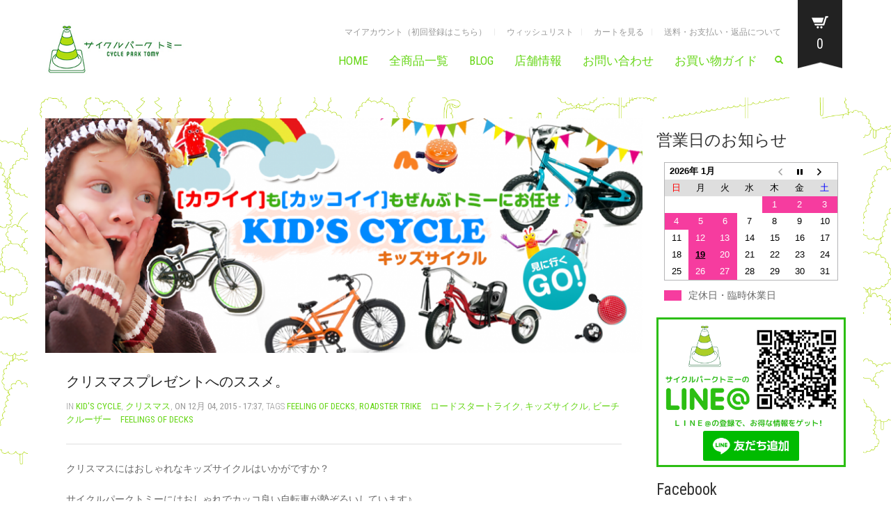

--- FILE ---
content_type: text/html; charset=UTF-8
request_url: http://cycleparktomy.com/archives/9006
body_size: 17660
content:
<!DOCTYPE html>
<!--[if lt IE 7 ]><html class="ie ie6" lang="ja" xmlns:fb="http://ogp.me/ns/fb#" xmlns:addthis="http://www.addthis.com/help/api-spec" 
	itemscope 
	itemtype="http://schema.org/WebSite" 
	prefix="og: http://ogp.me/ns#" > <![endif]-->
<!--[if IE 7 ]><html class="ie ie7" lang="ja" xmlns:fb="http://ogp.me/ns/fb#" xmlns:addthis="http://www.addthis.com/help/api-spec" 
	itemscope 
	itemtype="http://schema.org/WebSite" 
	prefix="og: http://ogp.me/ns#" > <![endif]-->
<!--[if IE 8 ]><html class="ie ie8" lang="ja" xmlns:fb="http://ogp.me/ns/fb#" xmlns:addthis="http://www.addthis.com/help/api-spec" 
	itemscope 
	itemtype="http://schema.org/WebSite" 
	prefix="og: http://ogp.me/ns#" > <![endif]-->
<!--[if (gte IE 9)|!(IE)]><!--><html lang="ja" xmlns:fb="http://ogp.me/ns/fb#" xmlns:addthis="http://www.addthis.com/help/api-spec" 
	itemscope 
	itemtype="http://schema.org/WebSite" 
	prefix="og: http://ogp.me/ns#" > <!--<![endif]-->
<head>
	<meta charset="UTF-8">
	<meta http-equiv="X-UA-Compatible" content="IE=edge" />

	<meta name="viewport" content="width=device-width, initial-scale=1, maximum-scale=1, user-scalable=no">

	<title>クリスマスプレゼントへのススメ。 | サイクルパークトミー</title>

					<script type="text/javascript">document.documentElement.className = document.documentElement.className + ' yes-js js_active js'</script>
			
	  			<style>
				.wishlist_table .add_to_cart, a.add_to_wishlist.button.alt { border-radius: 16px; -moz-border-radius: 16px; -webkit-border-radius: 16px; }			</style>
			<script type="text/javascript">
				var yith_wcwl_plugin_ajax_web_url = 'http://cycleparktomy.com/wp-admin/admin-ajax.php';
			</script>
		
<!-- Laborator SEO -->
<meta name="robots" content="index,follow">
<!-- End: Laborator SEO -->

<!-- All in One SEO Pack 2.2.7.4 by Michael Torbert of Semper Fi Web Design[-1,-1] -->
<meta name="description" itemprop="description" content="クリスマスにはおしゃれなキッズサイクルはいかがですか？ サイクルパークトミーにはおしゃれでカッコ良い自転車が勢ぞろいしています♪ &nbsp; &nbsp; &nbsp; &nbsp; まずは「ROADSTER" />

<meta name="keywords" itemprop="keywords" content="feeling of decks,roadster trike　ロードスタートライク,キッズサイクル,ビーチクルーザー　feelings of decks" />

<link rel="canonical" href="http://cycleparktomy.com/archives/9006" />
<meta property="og:title" content="クリスマスプレゼントへのススメ。" />
<meta property="og:type" content="activity" />
<meta property="og:url" content="http://cycleparktomy.com/archives/9006" />
<meta property="og:image" content="http://cycleparktomy.com/wp-content/plugins/all-in-one-seo-pack/images/default-user-image.png" />
<meta property="og:site_name" content="サイクルパークトミー" />
<meta property="og:description" content="クリスマスにはおしゃれなキッズサイクルはいかがですか？ サイクルパークトミーにはおしゃれでカッコ良い自転車が勢ぞろいしています♪ &nbsp; &nbsp; &nbsp; &nbsp; 　 まずは「ROADSTER TRIKE　ロードスタートライク」 老舗ビーチクルーザーブランド＜シュウイン＞からリリースされている かなりファンキーな見た目の三輪車です。 細部の作り込みはなかなかの物。 価格￥１８０００（税別） http://cycleparktomy.com/archives/8899 &nbsp; &nbsp; &nbsp; &nbsp; &nbsp; &nbsp; &nbsp; 　　　 次に「Wynn14」です。 当店で１番人気のキッズサイクルです。 １４インチなので3歳～5歳ぐらいのお子様に最適の車輌です。 セットで補助輪（納車時は片足スタンド）も付いているので これからコマ無しを練習するのにも安心です。 アルミフレームのクオリティでこの価格は非常に嬉しい。 ウチの息子も乗っています。 価格￥２００００（税別） ■商品詳細■ http://cycleparktomy.com/archives/8735 ■オススメのカスタム■ http://cycleparktomy.com/archives/8843 &nbsp; &nbsp; &nbsp; &nbsp; &nbsp; &nbsp; 　　 最後は「Feeling of decks 20・22」です。 こちらはキッズ向けのビーチクルーザーで他メーカーには無い独創的なカラーリングを 数パターン展開していますのでご近所でカブらないこと間違いなし。 カブっちゃたらそれはもうウチで買った人です。仲良くしてください。 20インチは小学１年生ぐらい～。22インチは小学３年生ぐらい～が目安となっております。 価格は２０インチが￥２３１４８（税別）、２２インチが￥２４５３７（税別） ■２０インチ■ http://cycleparktomy.com/archives/6617 &nbsp; &nbsp; &nbsp; &nbsp; &nbsp; １２月中に上記ラインナップをご購入のお客様にはワイヤーロックorフロントライトをプレゼント！" />
<meta name="twitter:card" content="summary" />
<meta name="twitter:title" content="クリスマスプレゼントへのススメ。" />
<meta name="twitter:description" content="クリスマスにはおしゃれなキッズサイクルはいかがですか？ サイクルパークトミーにはおしゃれでカッコ良い自転車が勢ぞろいしています♪ &nbsp; &nbsp; &nbsp; &nbsp; 　 まずは「ROADSTER TRIKE　ロードスタートライク」 老舗ビーチクルーザーブランド＜シュウイン＞からリリースされている かなりファンキーな見た目の三輪車です。 細部の作り込みはなかなかの物。 価格￥１８０００（税別） http://cycleparktomy.com/archives/8899 &nbsp; &nbsp; &nbsp; &nbsp; &nbsp; &nbsp; &nbsp; 　　　 次に「Wynn14」です。 当店で１番人気のキッズサイクルです。 １４インチなので3歳～5歳ぐらいのお子様に最適の車輌です。 セットで補助輪（納車時は片足スタンド）も付いているので これからコマ無しを練習するのにも安心です。 アルミフレームのクオリティでこの価格は非常に嬉しい。 ウチの息子も乗っています。 価格￥２００００（税別） ■商品詳細■ http://cycleparktomy.com/archives/8735 ■オススメのカスタム■ http://cycleparktomy.com/archives/8843 &nbsp; &nbsp; &nbsp; &nbsp; &nbsp; &nbsp; 　　 最後は「Feeling of decks 20・22」です。 こちらはキッズ向けのビーチクルーザーで他メーカーには無い独創的なカラーリングを 数パターン展開していますのでご近所でカブらないこと間違いなし。 カブっちゃたらそれはもうウチで買った人です。仲良くしてください。 20インチは小学１年生ぐらい～。22インチは小学３年生ぐらい～が目安となっております。 価格は２０インチが￥２３１４８（税別）、２２インチが￥２４５３７（税別） ■２０インチ■ http://cycleparktomy.com/archives/6617 &nbsp; &nbsp; &nbsp; &nbsp; &nbsp; １２月中に上記ラインナップをご購入のお客様にはワイヤーロックorフロントライトをプレゼント！" />
<meta name="twitter:image" content="http://cycleparktomy.com/wp-content/plugins/all-in-one-seo-pack/images/default-user-image.png" />
<meta itemprop="image" content="http://cycleparktomy.com/wp-content/plugins/all-in-one-seo-pack/images/default-user-image.png" />
			<script>
			(function(i,s,o,g,r,a,m){i['GoogleAnalyticsObject']=r;i[r]=i[r]||function(){
			(i[r].q=i[r].q||[]).push(arguments)},i[r].l=1*new Date();a=s.createElement(o),
			m=s.getElementsByTagName(o)[0];a.async=1;a.src=g;m.parentNode.insertBefore(a,m)
			})(window,document,'script','//www.google-analytics.com/analytics.js','ga');

			ga('create', 'UA-69139247-1', 'auto');
			ga('require', 'ec');
			ga('send', 'pageview');
			</script>
<!-- /all in one seo pack -->
<link rel='dns-prefetch' href='//fonts.googleapis.com' />
<link rel='dns-prefetch' href='//s.w.org' />
<link rel="alternate" type="application/rss+xml" title="サイクルパークトミー &raquo; フィード" href="http://cycleparktomy.com/feed" />
<link rel="alternate" type="application/rss+xml" title="サイクルパークトミー &raquo; コメントフィード" href="http://cycleparktomy.com/comments/feed" />
<link rel="alternate" type="application/rss+xml" title="サイクルパークトミー &raquo; クリスマスプレゼントへのススメ。 のコメントのフィード" href="http://cycleparktomy.com/archives/9006/feed" />
		<script type="text/javascript">
			window._wpemojiSettings = {"baseUrl":"https:\/\/s.w.org\/images\/core\/emoji\/11\/72x72\/","ext":".png","svgUrl":"https:\/\/s.w.org\/images\/core\/emoji\/11\/svg\/","svgExt":".svg","source":{"concatemoji":"http:\/\/cycleparktomy.com\/wp-includes\/js\/wp-emoji-release.min.js?ver=4.9.26"}};
			!function(e,a,t){var n,r,o,i=a.createElement("canvas"),p=i.getContext&&i.getContext("2d");function s(e,t){var a=String.fromCharCode;p.clearRect(0,0,i.width,i.height),p.fillText(a.apply(this,e),0,0);e=i.toDataURL();return p.clearRect(0,0,i.width,i.height),p.fillText(a.apply(this,t),0,0),e===i.toDataURL()}function c(e){var t=a.createElement("script");t.src=e,t.defer=t.type="text/javascript",a.getElementsByTagName("head")[0].appendChild(t)}for(o=Array("flag","emoji"),t.supports={everything:!0,everythingExceptFlag:!0},r=0;r<o.length;r++)t.supports[o[r]]=function(e){if(!p||!p.fillText)return!1;switch(p.textBaseline="top",p.font="600 32px Arial",e){case"flag":return s([55356,56826,55356,56819],[55356,56826,8203,55356,56819])?!1:!s([55356,57332,56128,56423,56128,56418,56128,56421,56128,56430,56128,56423,56128,56447],[55356,57332,8203,56128,56423,8203,56128,56418,8203,56128,56421,8203,56128,56430,8203,56128,56423,8203,56128,56447]);case"emoji":return!s([55358,56760,9792,65039],[55358,56760,8203,9792,65039])}return!1}(o[r]),t.supports.everything=t.supports.everything&&t.supports[o[r]],"flag"!==o[r]&&(t.supports.everythingExceptFlag=t.supports.everythingExceptFlag&&t.supports[o[r]]);t.supports.everythingExceptFlag=t.supports.everythingExceptFlag&&!t.supports.flag,t.DOMReady=!1,t.readyCallback=function(){t.DOMReady=!0},t.supports.everything||(n=function(){t.readyCallback()},a.addEventListener?(a.addEventListener("DOMContentLoaded",n,!1),e.addEventListener("load",n,!1)):(e.attachEvent("onload",n),a.attachEvent("onreadystatechange",function(){"complete"===a.readyState&&t.readyCallback()})),(n=t.source||{}).concatemoji?c(n.concatemoji):n.wpemoji&&n.twemoji&&(c(n.twemoji),c(n.wpemoji)))}(window,document,window._wpemojiSettings);
		</script>
		<style type="text/css">
img.wp-smiley,
img.emoji {
	display: inline !important;
	border: none !important;
	box-shadow: none !important;
	height: 1em !important;
	width: 1em !important;
	margin: 0 .07em !important;
	vertical-align: -0.1em !important;
	background: none !important;
	padding: 0 !important;
}
</style>
<style>
	
.laborator-admin-bar-menu {
	position: relative !important;
	display: inline-block;
	width: 16px !important;
	height: 16px !important;
	background: url(http://cycleparktomy.com/wp-content/themes/oxygen/assets/images/laborator-icon.png) no-repeat 0px 0px !important;
	background-size: 16px !important;
	margin-right: 8px !important;
	top: 3px !important;
}

#wp-admin-bar-laborator-options:hover .laborator-admin-bar-menu {
	background-position: 0 -32px !important;
}

.laborator-admin-bar-menu:before {
	display: none !important;
}

#toplevel_page_laborator_options .wp-menu-image {
	background: url(http://cycleparktomy.com/wp-content/themes/oxygen/assets/images/laborator-icon.png) no-repeat 11px 8px !important;
	background-size: 16px !important;
}

#toplevel_page_laborator_options .wp-menu-image:before {
	display: none;
}

#toplevel_page_laborator_options .wp-menu-image img {
	display: none;
}

#toplevel_page_laborator_options:hover .wp-menu-image, #toplevel_page_laborator_options.wp-has-current-submenu .wp-menu-image {
	background-position: 11px -24px !important;
}

</style>
<link rel='stylesheet' id='nivo-lightbox-css'  href='http://cycleparktomy.com/wp-content/themes/oxygen/assets/js/nivo-lightbox/nivo-lightbox.css' type='text/css' media='all' />
<link rel='stylesheet' id='nivo-lightbox-default-css'  href='http://cycleparktomy.com/wp-content/themes/oxygen/assets/js/nivo-lightbox/themes/default/default.css' type='text/css' media='all' />
<link rel='stylesheet' id='biz-cal-style-css'  href='http://cycleparktomy.com/wp-content/plugins/biz-calendar/biz-cal.css?ver=2.1.0' type='text/css' media='all' />
<link rel='stylesheet' id='contact-form-7-css'  href='http://cycleparktomy.com/wp-content/plugins/contact-form-7/includes/css/styles.css?ver=5.1.6' type='text/css' media='all' />
<link rel='stylesheet' id='rs-plugin-settings-css'  href='http://cycleparktomy.com/wp-content/plugins/revslider/rs-plugin/css/settings.css?ver=4.6.93' type='text/css' media='all' />
<style id='rs-plugin-settings-inline-css' type='text/css'>
.tp-caption a{color:#ff7302;text-shadow:none;-webkit-transition:all 0.2s ease-out;-moz-transition:all 0.2s ease-out;-o-transition:all 0.2s ease-out;-ms-transition:all 0.2s ease-out}.tp-caption a:hover{color:#ffa902}
</style>
<link rel='stylesheet' id='fsb-image-css'  href='http://cycleparktomy.com/wp-content/plugins/simple-full-screen-background-image/includes/fullscreen-image.css?ver=4.9.26' type='text/css' media='all' />
<link rel='stylesheet' id='font-awesome-css'  href='http://cycleparktomy.com/wp-content/plugins/js_composer/assets/lib/bower/font-awesome/css/font-awesome.min.css?ver=5.5.4' type='text/css' media='all' />
<link rel='stylesheet' id='wp-to-top-css'  href='http://cycleparktomy.com/wp-content/plugins/wp-to-top/css/wp-to-top.css?ver=4.9.26' type='text/css' media='all' />
<style id='wp-to-top-inline-css' type='text/css'>
.wp-to-top {
		background: #000;
		color: #fff; left: 10px; 
		font-size: 30px; 
		line-height: 30px; 
		}.wp-to-top:hover {
		color: #fff; 
		}
</style>
<link rel='stylesheet' id='wp-lightbox-2.min.css-css'  href='http://cycleparktomy.com/wp-content/plugins/wp-lightbox-2/styles/lightbox.min.css?ver=1.3.4' type='text/css' media='all' />
<link rel='stylesheet' id='jquery-selectBox-css'  href='http://cycleparktomy.com/wp-content/plugins/yith-woocommerce-wishlist/assets/css/jquery.selectBox.css?ver=4.9.26' type='text/css' media='all' />
<link rel='stylesheet' id='yith-wcwl-main-css'  href='http://cycleparktomy.com/wp-content/plugins/yith-woocommerce-wishlist/assets/css/style.css?ver=4.9.26' type='text/css' media='all' />
<link rel='stylesheet' id='yith-wcwl-font-awesome-css'  href='http://cycleparktomy.com/wp-content/plugins/yith-woocommerce-wishlist/assets/css/font-awesome.min.css?ver=4.9.26' type='text/css' media='all' />
<link rel='stylesheet' id='primary-font-css'  href='//fonts.googleapis.com/css?family=Roboto%3A400%2C400italic%2C500%2C900%2C900italic%2C700italic%2C700%2C500italic%2C300italic%2C300%2C100italic%2C100&#038;ver=4.9.26' type='text/css' media='all' />
<link rel='stylesheet' id='heading-font-css'  href='//fonts.googleapis.com/css?family=Roboto+Condensed%3A300italic%2C400italic%2C700italic%2C300%2C400%2C700&#038;ver=4.9.26' type='text/css' media='all' />
<link rel='stylesheet' id='boostrap-css'  href='http://cycleparktomy.com/wp-content/themes/oxygen/assets/css/bootstrap.css' type='text/css' media='all' />
<link rel='stylesheet' id='oxygen-main-css'  href='http://cycleparktomy.com/wp-content/themes/oxygen/assets/css/oxygen.css' type='text/css' media='all' />
<link rel='stylesheet' id='oxygen-responsive-css'  href='http://cycleparktomy.com/wp-content/themes/oxygen/assets/css/responsive.css' type='text/css' media='all' />
<link rel='stylesheet' id='entypo-css'  href='http://cycleparktomy.com/wp-content/themes/oxygen/assets/fonts/entypo/css/fontello.css' type='text/css' media='all' />
<link rel='stylesheet' id='style-css'  href='http://cycleparktomy.com/wp-content/themes/oxygen/style.css' type='text/css' media='all' />
<link rel='stylesheet' id='custom-style-css'  href='http://cycleparktomy.com/wp-content/themes/oxygen/assets/css/custom-skin.css?ver=4.9.26' type='text/css' media='all' />
<link rel='stylesheet' id='tablepress-responsive-tables-css'  href='http://cycleparktomy.com/wp-content/plugins/tablepress-responsive-tables/css/responsive.dataTables.min.css?ver=1.3' type='text/css' media='all' />
<link rel='stylesheet' id='tablepress-default-css'  href='http://cycleparktomy.com/wp-content/tablepress-combined.min.css?ver=1' type='text/css' media='all' />
<link rel='stylesheet' id='ultimate-style-min-css'  href='http://cycleparktomy.com/wp-content/plugins/Ultimate_VC_Addons/assets/min-css/ultimate.min.css?ver=3.13.0' type='text/css' media='all' />
<link rel='stylesheet' id='bsf-Defaults-css'  href='http://cycleparktomy.com/wp-content/uploads/smile_fonts/Defaults/Defaults.css?ver=4.9.26' type='text/css' media='all' />
<script type="text/javascript">
var ajaxurl = ajaxurl || 'http://cycleparktomy.com/wp-admin/admin-ajax.php';
</script>
<!--[if !IE]><!-->
<link rel='stylesheet' id='tablepress-responsive-tables-flip-css'  href='http://cycleparktomy.com/wp-content/plugins/tablepress-responsive-tables/css/tablepress-responsive-flip.min.css?ver=1.3' type='text/css' media='all' />
<!--<![endif]-->
<style></style><script type='text/javascript' src='http://cycleparktomy.com/wp-includes/js/jquery/jquery.js?ver=1.12.4'></script>
<script type='text/javascript' src='http://cycleparktomy.com/wp-includes/js/jquery/jquery-migrate.min.js?ver=1.4.1'></script>
<script type='text/javascript'>
/* <![CDATA[ */
var bizcalOptions = {"holiday_title":"\u5b9a\u4f11\u65e5\u30fb\u81e8\u6642\u4f11\u696d\u65e5","mon":"on","tue":"on","temp_holidays":"2025-12-28\r\n2025-12-29\r\n2025-12-30\r\n2025-12-31\r\n2026-01-01\r\n2026-01-02\r\n2026-01-03\r\n2026-01-04\r\n2026-01-05","temp_weekdays":"2022-12-20\r\n2022-12-26\r\n2022-12-27","eventday_title":"","eventday_url":"","eventdays":"","month_limit":"\u5e74\u5185","nextmonthlimit":"12","prevmonthlimit":"12","plugindir":"http:\/\/cycleparktomy.com\/wp-content\/plugins\/biz-calendar\/","national_holiday":""};
/* ]]> */
</script>
<script type='text/javascript' src='http://cycleparktomy.com/wp-content/plugins/biz-calendar/calendar.js?ver=2.1.0'></script>
<script type='text/javascript' src='http://cycleparktomy.com/wp-content/plugins/revslider/rs-plugin/js/jquery.themepunch.tools.min.js?ver=4.6.93'></script>
<script type='text/javascript' src='http://cycleparktomy.com/wp-content/plugins/revslider/rs-plugin/js/jquery.themepunch.revolution.min.js?ver=4.6.93'></script>
<script type='text/javascript'>
/* <![CDATA[ */
var wc_add_to_cart_params = {"ajax_url":"\/wp-admin\/admin-ajax.php","wc_ajax_url":"\/archives\/9006?wc-ajax=%%endpoint%%","i18n_view_cart":"\u30ab\u30fc\u30c8\u3092\u898b\u308b","cart_url":"http:\/\/cycleparktomy.com\/cart","is_cart":"","cart_redirect_after_add":"no"};
/* ]]> */
</script>
<script type='text/javascript' src='//cycleparktomy.com/wp-content/plugins/woocommerce/assets/js/frontend/add-to-cart.min.js?ver=2.4.11'></script>
<script type='text/javascript' src='http://cycleparktomy.com/wp-content/plugins/js_composer/assets/js/vendors/woocommerce-add-to-cart.js?ver=5.5.4'></script>
<script type='text/javascript' src='http://cycleparktomy.com/wp-content/plugins/Ultimate_VC_Addons/assets/min-js/ultimate.min.js?ver=3.13.0'></script>
<link rel='https://api.w.org/' href='http://cycleparktomy.com/wp-json/' />
<link rel="EditURI" type="application/rsd+xml" title="RSD" href="http://cycleparktomy.com/xmlrpc.php?rsd" />
<link rel="wlwmanifest" type="application/wlwmanifest+xml" href="http://cycleparktomy.com/wp-includes/wlwmanifest.xml" /> 
<link rel='prev' title='STRIDER BIG Xmas Campaign' href='http://cycleparktomy.com/archives/9000' />
<link rel='next' title='トミーのXmas sale' href='http://cycleparktomy.com/archives/8996' />
<meta name="generator" content="WordPress 4.9.26" />
<meta name="generator" content="WooCommerce 2.4.11" />
<link rel='shortlink' href='http://cycleparktomy.com/?p=9006' />
<link rel="alternate" type="application/json+oembed" href="http://cycleparktomy.com/wp-json/oembed/1.0/embed?url=http%3A%2F%2Fcycleparktomy.com%2Farchives%2F9006" />
<link rel="alternate" type="text/xml+oembed" href="http://cycleparktomy.com/wp-json/oembed/1.0/embed?url=http%3A%2F%2Fcycleparktomy.com%2Farchives%2F9006&#038;format=xml" />
		<script type="text/javascript">
			jQuery(document).ready(function() {
				// CUSTOM AJAX CONTENT LOADING FUNCTION
				var ajaxRevslider = function(obj) {
				
					// obj.type : Post Type
					// obj.id : ID of Content to Load
					// obj.aspectratio : The Aspect Ratio of the Container / Media
					// obj.selector : The Container Selector where the Content of Ajax will be injected. It is done via the Essential Grid on Return of Content
					
					var content = "";

					data = {};
					
					data.action = 'revslider_ajax_call_front';
					data.client_action = 'get_slider_html';
					data.token = 'f06b318518';
					data.type = obj.type;
					data.id = obj.id;
					data.aspectratio = obj.aspectratio;
					
					// SYNC AJAX REQUEST
					jQuery.ajax({
						type:"post",
						url:"http://cycleparktomy.com/wp-admin/admin-ajax.php",
						dataType: 'json',
						data:data,
						async:false,
						success: function(ret, textStatus, XMLHttpRequest) {
							if(ret.success == true)
								content = ret.data;								
						},
						error: function(e) {
							console.log(e);
						}
					});
					
					 // FIRST RETURN THE CONTENT WHEN IT IS LOADED !!
					 return content;						 
				};
				
				// CUSTOM AJAX FUNCTION TO REMOVE THE SLIDER
				var ajaxRemoveRevslider = function(obj) {
					return jQuery(obj.selector+" .rev_slider").revkill();
				};

				// EXTEND THE AJAX CONTENT LOADING TYPES WITH TYPE AND FUNCTION
				var extendessential = setInterval(function() {
					if (jQuery.fn.tpessential != undefined) {
						clearInterval(extendessential);
						if(typeof(jQuery.fn.tpessential.defaults) !== 'undefined') {
							jQuery.fn.tpessential.defaults.ajaxTypes.push({type:"revslider",func:ajaxRevslider,killfunc:ajaxRemoveRevslider,openAnimationSpeed:0.3});   
							// type:  Name of the Post to load via Ajax into the Essential Grid Ajax Container
							// func: the Function Name which is Called once the Item with the Post Type has been clicked
							// killfunc: function to kill in case the Ajax Window going to be removed (before Remove function !
							// openAnimationSpeed: how quick the Ajax Content window should be animated (default is 0.3)
						}
					}
				},30);
			});
		</script>
		<script>var woo_product_slider_url ="http://cycleparktomy.com/wp-content/plugins/woocommerce-product-slider/";</script>	<!-- Favicons -->
		<link rel="shortcut icon" href="http://cycleparktomy.com/wp-content/uploads/2015/10/favicon.ico">
			<link rel="apple-touch-icon-precomposed" href="http://cycleparktomy.com/wp-content/uploads/2015/10/appletouchicon.png">
	<link rel="apple-touch-icon-precomposed" sizes="72x72" href="http://cycleparktomy.com/wp-content/uploads/2015/10/appletouchicon.png">
	<link rel="apple-touch-icon-precomposed" sizes="114x114" href="http://cycleparktomy.com/wp-content/uploads/2015/10/appletouchicon.png">
		<style id="theme-custom-css">
body {}.striderfont{font-size:200%;color:blue;}
</style><meta name="generator" content="Powered by WPBakery Page Builder - drag and drop page builder for WordPress."/>
<!--[if lte IE 9]><link rel="stylesheet" type="text/css" href="http://cycleparktomy.com/wp-content/plugins/js_composer/assets/css/vc_lte_ie9.min.css" media="screen"><![endif]-->
<!-- BEGIN GADWP v4.9.3.2 Universal Tracking - https://deconf.com/google-analytics-dashboard-wordpress/ -->
<script>
  (function(i,s,o,g,r,a,m){i['GoogleAnalyticsObject']=r;i[r]=i[r]||function(){
  (i[r].q=i[r].q||[]).push(arguments)},i[r].l=1*new Date();a=s.createElement(o),
  m=s.getElementsByTagName(o)[0];a.async=1;a.src=g;m.parentNode.insertBefore(a,m)
  })(window,document,'script','//www.google-analytics.com/analytics.js','ga');
  ga('create', 'UA-69139247-1', 'auto');
  ga('send', 'pageview');
</script>

<!-- END GADWP Universal Tracking -->

<noscript><style type="text/css"> .wpb_animate_when_almost_visible { opacity: 1; }</style></noscript>

	<!--[if lt IE 9]><script src="http://cycleparktomy.com/wp-content/themes/oxygen/assets/js/ie8-responsive-file-warning.js"></script><![endif]-->
	<!-- IE10 viewport hack for Surface/desktop Windows 8 bug -->

	<!-- HTML5 shim and Respond.js IE8 support of HTML5 elements and media queries -->
	<!--[if lt IE 9]>
	<script src="https://oss.maxcdn.com/html5shiv/3.7.2/html5shiv.min.js"></script>
	<script src="https://oss.maxcdn.com/respond/1.4.2/respond.min.js"></script>
	<![endif]-->

</head>
<body class="post-template-default single single-post postid-9006 single-format-standard oxygen-top-menu top-header-flat ht-3 sticky-menu wpb-js-composer js-comp-ver-5.5.4 vc_responsive">

<!--Facebook-->

<div id="fb-root"></div>
<script>(function(d, s, id) {
  var js, fjs = d.getElementsByTagName(s)[0];
  if (d.getElementById(id)) return;
  js = d.createElement(s); js.id = id;
  js.src = "//connect.facebook.net/ja_JP/sdk.js#xfbml=1&version=v2.5";
  fjs.parentNode.insertBefore(js, fjs);
}(document, 'script', 'facebook-jssdk'));</script>

			<div class="header-cart">
	<div class="col-md-10 col-sm-9">

		<div class="row cart-items">
							<div class="no-items">
											カートには何も入っていません。									</div>
						</div>

	</div>

	<div class="col-md-2 col-sm-3">

    	<a class="btn btn-block btn-gray" href="http://cycleparktomy.com/cart">
    		<span class="glyphicon bucket-icon"></span>
    		カートを見る    	</a>

   		<a class="btn btn-block btn-default" href="http://cycleparktomy.com/checkout">
   			<span class="glyphicon cart-icon"></span>
   			精算する   		</a>

   		<div class="cart-sub-total">
   			商品合計金額:
   			<span><span class="amount">&yen;0</span></span>
   		</div>

	</div>
</div>

	
		<div class="wrapper">

		


<div class="top-menu main-menu-top">

	<div class="main">

		<div class="row">

			<div class="col-sm-12">

				<div class="tl-header with-cart-ribbon">

					<!-- logo -->
<div class="logo logo-image">

		<style>.logo.logo-image img { max-width: 200px } </style>
		<h3>
		<a href="http://cycleparktomy.com">
					<img src="http://cycleparktomy.com/wp-content/uploads/2018/08/sitelogo-yoko.png" alt="サイクルパークトミー" />
				</a>
	</h3>

		<div class="mobile-menu-link">
		<a href="#">
			<i class="glyphicon glyphicon-align-justify"></i>
		</a>
	</div>
	
	<div class="divider"></div>
</div>
<!-- /logo -->

<!-- mobile menu -->
<div class="mobile-menu hidden">

		<form action="http://cycleparktomy.com" method="get" class="search-form" enctype="application/x-www-form-urlencoded">

		<a href="#">
			<span class="glyphicon glyphicon-search"></span>
		</a>

		<div class="search-input-env">
			<input type="text" class="search-input" name="s" placeholder="Search..." value="">
		</div>

	</form>
	
	<ul id="menu-menu-1" class="nav"><li class="menu-item menu-item-type-custom menu-item-object-custom menu-item-home menu-item-6781"><a href="http://cycleparktomy.com/">HOME</a></li>
<li class="menu-item menu-item-type-custom menu-item-object-custom menu-item-6782"><a href="http://cycleparktomy.com/shop">全商品一覧</a></li>
<li class="menu-item menu-item-type-custom menu-item-object-custom menu-item-6783"><a href="http://cycleparktomy.com/blog">BLOG</a></li>
<li class="menu-item menu-item-type-custom menu-item-object-custom menu-item-6785"><a href="http://cycleparktomy.com/shopinfomation">店舗情報</a></li>
<li class="menu-item menu-item-type-custom menu-item-object-custom menu-item-6784"><a href="http://cycleparktomy.com/contactform">お問い合わせ</a></li>
<li class="menu-item menu-item-type-post_type menu-item-object-page menu-item-8614"><a href="http://cycleparktomy.com/shop_guide">お買い物ガイド</a></li>
</ul>
			<a href="http://cycleparktomy.com/cart" class="cart-items">
			<span>0</span>
			Cart		</a>
			
		
			<div class="top-menu-mobile">
			<ul id="menu-topmenu-1" class="sec-nav-menu"><li class="menu-item menu-item-type-post_type menu-item-object-page menu-item-6977"><a href="http://cycleparktomy.com/my-account">マイアカウント（初回登録はこちら）</a></li>
<li class="menu-item menu-item-type-post_type menu-item-object-page menu-item-6976"><a href="http://cycleparktomy.com/wishlist">ウィッシュリスト</a></li>
<li class="menu-item menu-item-type-post_type menu-item-object-page menu-item-6978"><a href="http://cycleparktomy.com/checkout">カートを見る</a></li>
<li class="menu-item menu-item-type-post_type menu-item-object-page menu-item-7803"><a href="http://cycleparktomy.com/souryo">送料・お支払い・返品について</a></li>
</ul>		</div>
	</div>
<!-- / mobile menu -->

					<div class="sec-nav">

						<ul id="menu-topmenu" class="sec-nav-menu"><li id="menu-item-6977" class="menu-item menu-item-type-post_type menu-item-object-page menu-item-6977"><a href="http://cycleparktomy.com/my-account">マイアカウント（初回登録はこちら）</a></li>
<li id="menu-item-6976" class="menu-item menu-item-type-post_type menu-item-object-page menu-item-6976"><a href="http://cycleparktomy.com/wishlist">ウィッシュリスト</a></li>
<li id="menu-item-6978" class="menu-item menu-item-type-post_type menu-item-object-page menu-item-6978"><a href="http://cycleparktomy.com/checkout">カートを見る</a></li>
<li id="menu-item-7803" class="menu-item menu-item-type-post_type menu-item-object-page menu-item-7803"><a href="http://cycleparktomy.com/souryo">送料・お支払い・返品について</a></li>
</ul>
						<nav class="main-menu-env">

							<ul id="menu-menu" class="nav"><li id="menu-item-6781" class="menu-item menu-item-type-custom menu-item-object-custom menu-item-home menu-item-6781"><a href="http://cycleparktomy.com/">HOME</a></li>
<li id="menu-item-6782" class="menu-item menu-item-type-custom menu-item-object-custom menu-item-6782"><a href="http://cycleparktomy.com/shop">全商品一覧</a></li>
<li id="menu-item-6783" class="menu-item menu-item-type-custom menu-item-object-custom menu-item-6783"><a href="http://cycleparktomy.com/blog">BLOG</a></li>
<li id="menu-item-6785" class="menu-item menu-item-type-custom menu-item-object-custom menu-item-6785"><a href="http://cycleparktomy.com/shopinfomation">店舗情報</a></li>
<li id="menu-item-6784" class="menu-item menu-item-type-custom menu-item-object-custom menu-item-6784"><a href="http://cycleparktomy.com/contactform">お問い合わせ</a></li>
<li id="menu-item-8614" class="menu-item menu-item-type-post_type menu-item-object-page menu-item-8614"><a href="http://cycleparktomy.com/shop_guide">お買い物ガイド</a></li>
</ul>
														<form action="http://cycleparktomy.com" method="get" class="search-form" enctype="application/x-www-form-urlencoded">

								<a href="#">
									<span class="glyphicon glyphicon-search"></span>
								</a>

								<div class="search-input-env">
									<input type="text" class="search-input" name="s" alt="" placeholder="Search..." value="" />
									<input type="hidden" name="post_type" value="product" />
								</div>

							</form>
							
						</nav>

					</div>

					

<div class="cart-ribbon">
	<a href="http://cycleparktomy.com/cart">
		<span class="cart_content">
			<span class="bucket" style="background-image: url(http://cycleparktomy.com/wp-content/themes/oxygen/assets/images/cart-icon-3.png);"></span>
			<span class="number">0</span>
		</span>

		<span class="bucket_bottom"></span>
	</a>
</div>

				</div>

			</div>

		</div>

	</div>

</div>



		<div class="main">

			
			
	


<div class="row">

	<div class="col-lg-9">

		<!--blog01-->
		<div class="blog">

			<!-- single post -->
<div class="single_post">

		<div class="post_img nivo">		
		<a href="http://cycleparktomy.com/wp-content/uploads/2015/10/kids2.png">
			<img src="http://cycleparktomy.com/wp-content/uploads/2015/10/labimg_870_kids2.png"  alt="blog-thumb-2"  />		</a>
	</div>
										
	<div class="post_details">
		
		<h1>クリスマスプレゼントへのススメ。</h1>
		
		<h2>
							In <a href="http://cycleparktomy.com/archives/category/kids-cycle" rel="category tag">KID'S CYCLE</a>, <a href="http://cycleparktomy.com/archives/category/xmas" rel="category tag">クリスマス</a>,
						
						<strong>on 12月 04, 2015 - 17:37</strong>,						
							Tags <a href="http://cycleparktomy.com/archives/tag/feeling-of-decks" rel="tag">Feeling of decks</a>, <a href="http://cycleparktomy.com/archives/tag/roadster-trike%e3%80%80%e3%83%ad%e3%83%bc%e3%83%89%e3%82%b9%e3%82%bf%e3%83%bc%e3%83%88%e3%83%a9%e3%82%a4%e3%82%af" rel="tag">ROADSTER TRIKE　ロードスタートライク</a>, <a href="http://cycleparktomy.com/archives/tag/%e3%82%ad%e3%83%83%e3%82%ba%e3%82%b5%e3%82%a4%e3%82%af%e3%83%ab" rel="tag">キッズサイクル</a>, <a href="http://cycleparktomy.com/archives/tag/%e3%83%93%e3%83%bc%e3%83%81%e3%82%af%e3%83%ab%e3%83%bc%e3%82%b6%e3%83%bc%e3%80%80feelings-of-decks" rel="tag">ビーチクルーザー　Feelings of decks</a>					</h2>
		
		<hr>
		
		<div class="post-content">
			<p>クリスマスにはおしゃれなキッズサイクルはいかがですか？<span id="more-9006"></span></p>
<p>サイクルパークトミーにはおしゃれでカッコ良い自転車が勢ぞろいしています♪</p>
<p>&nbsp;</p>
<p>&nbsp;</p>
<p>&nbsp;</p>
<p>&nbsp;</p>
<p><a href="http://cycleparktomy.com/wp-content/uploads/2015/11/1448612845766.jpg" rel="lightbox[9006]"><img class="alignnone size-medium wp-image-8900" src="http://cycleparktomy.com/wp-content/plugins/lazy-load/images/1x1.trans.gif" data-lazy-src="http://cycleparktomy.com/wp-content/uploads/2015/11/1448612845766-370x208.jpg" alt="1448612845766" width="370" height="208" /><noscript><img class="alignnone size-medium wp-image-8900" src="http://cycleparktomy.com/wp-content/uploads/2015/11/1448612845766-370x208.jpg" alt="1448612845766" width="370" height="208" /></noscript>　</a><a href="http://cycleparktomy.com/wp-content/uploads/2015/11/1448613602903.jpg" rel="lightbox[9006]"><img class="alignnone size-medium wp-image-8904" src="http://cycleparktomy.com/wp-content/plugins/lazy-load/images/1x1.trans.gif" data-lazy-src="http://cycleparktomy.com/wp-content/uploads/2015/11/1448613602903-370x208.jpg" alt="1448613602903" width="370" height="208" /><noscript><img class="alignnone size-medium wp-image-8904" src="http://cycleparktomy.com/wp-content/uploads/2015/11/1448613602903-370x208.jpg" alt="1448613602903" width="370" height="208" /></noscript></a></p>
<p>まずは「ROADSTER TRIKE　ロードスタートライク」</p>
<p>老舗ビーチクルーザーブランド＜シュウイン＞からリリースされている</p>
<p>かなりファンキーな見た目の三輪車です。</p>
<p>細部の作り込みはなかなかの物。</p>
<p>価格￥１８０００（税別）</p>
<p><a href="http://cycleparktomy.com/archives/8899">http://cycleparktomy.com/archives/8899</a></p>
<p>&nbsp;</p>
<p>&nbsp;</p>
<p>&nbsp;</p>
<p>&nbsp;</p>
<p>&nbsp;</p>
<p>&nbsp;</p>
<p>&nbsp;</p>
<p><a href="http://cycleparktomy.com/wp-content/uploads/2015/10/Wynn-1411.jpg" rel="lightbox[9006]"><img class="alignnone size-medium wp-image-8085" src="http://cycleparktomy.com/wp-content/plugins/lazy-load/images/1x1.trans.gif" data-lazy-src="http://cycleparktomy.com/wp-content/uploads/2015/10/Wynn-1411-370x370.jpg" alt="Wynn 141" width="370" height="370" srcset="http://cycleparktomy.com/wp-content/uploads/2015/10/Wynn-1411-370x370.jpg 370w, http://cycleparktomy.com/wp-content/uploads/2015/10/Wynn-1411.jpg 800w" sizes="(max-width: 370px) 100vw, 370px" /><noscript><img class="alignnone size-medium wp-image-8085" src="http://cycleparktomy.com/wp-content/uploads/2015/10/Wynn-1411-370x370.jpg" alt="Wynn 141" width="370" height="370" srcset="http://cycleparktomy.com/wp-content/uploads/2015/10/Wynn-1411-370x370.jpg 370w, http://cycleparktomy.com/wp-content/uploads/2015/10/Wynn-1411.jpg 800w" sizes="(max-width: 370px) 100vw, 370px" /></noscript></a>　　<a href="http://cycleparktomy.com/wp-content/uploads/2015/10/1444984160516.jpg" rel="lightbox[9006]"><img class="alignnone size-medium wp-image-6955" src="http://cycleparktomy.com/wp-content/plugins/lazy-load/images/1x1.trans.gif" data-lazy-src="http://cycleparktomy.com/wp-content/uploads/2015/10/1444984160516-300x169.jpg" alt="1444984160516" width="300" height="169" /><noscript><img class="alignnone size-medium wp-image-6955" src="http://cycleparktomy.com/wp-content/uploads/2015/10/1444984160516-300x169.jpg" alt="1444984160516" width="300" height="169" /></noscript></a>　<a href="http://cycleparktomy.com/wp-content/uploads/2015/10/1444984159589.jpg" rel="lightbox[9006]"><img class="alignnone size-medium wp-image-6956" src="http://cycleparktomy.com/wp-content/plugins/lazy-load/images/1x1.trans.gif" data-lazy-src="http://cycleparktomy.com/wp-content/uploads/2015/10/1444984159589-300x169.jpg" alt="1444984159589" width="300" height="169" /><noscript><img class="alignnone size-medium wp-image-6956" src="http://cycleparktomy.com/wp-content/uploads/2015/10/1444984159589-300x169.jpg" alt="1444984159589" width="300" height="169" /></noscript></a></p>
<p>次に「Wynn14」です。</p>
<p>当店で１番人気のキッズサイクルです。</p>
<p>１４インチなので3歳～5歳ぐらいのお子様に最適の車輌です。</p>
<p>セットで補助輪（納車時は片足スタンド）も付いているので</p>
<p>これからコマ無しを練習するのにも安心です。</p>
<p>アルミフレームのクオリティでこの価格は非常に嬉しい。</p>
<p>ウチの息子も乗っています。</p>
<p>価格￥２００００（税別）</p>
<p>■商品詳細■</p>
<p><a href="http://cycleparktomy.com/archives/8735">http://cycleparktomy.com/archives/8735</a></p>
<p>■オススメのカスタム■</p>
<p><a href="http://cycleparktomy.com/archives/8843">http://cycleparktomy.com/archives/8843</a></p>
<p>&nbsp;</p>
<p>&nbsp;</p>
<p>&nbsp;</p>
<p>&nbsp;</p>
<p>&nbsp;</p>
<p>&nbsp;</p>
<p><a href="http://cycleparktomy.com/wp-content/uploads/2015/10/12190140_888699041208358_1601456275_o.jpg" rel="lightbox[9006]"><img class="alignnone size-medium wp-image-8064" src="http://cycleparktomy.com/wp-content/plugins/lazy-load/images/1x1.trans.gif" data-lazy-src="http://cycleparktomy.com/wp-content/uploads/2015/10/12190140_888699041208358_1601456275_o-370x261.jpg" alt="12190140_888699041208358_1601456275_o" width="370" height="261" srcset="http://cycleparktomy.com/wp-content/uploads/2015/10/12190140_888699041208358_1601456275_o-370x261.jpg 370w, http://cycleparktomy.com/wp-content/uploads/2015/10/12190140_888699041208358_1601456275_o.jpg 1200w" sizes="(max-width: 370px) 100vw, 370px" /><noscript><img class="alignnone size-medium wp-image-8064" src="http://cycleparktomy.com/wp-content/uploads/2015/10/12190140_888699041208358_1601456275_o-370x261.jpg" alt="12190140_888699041208358_1601456275_o" width="370" height="261" srcset="http://cycleparktomy.com/wp-content/uploads/2015/10/12190140_888699041208358_1601456275_o-370x261.jpg 370w, http://cycleparktomy.com/wp-content/uploads/2015/10/12190140_888699041208358_1601456275_o.jpg 1200w" sizes="(max-width: 370px) 100vw, 370px" /></noscript></a>　　<a href="http://cycleparktomy.com/wp-content/uploads/2015/10/804565_888700524541543_1192935445_n.jpg" rel="lightbox[9006]"><img class="alignnone size-medium wp-image-8078" src="http://cycleparktomy.com/wp-content/plugins/lazy-load/images/1x1.trans.gif" data-lazy-src="http://cycleparktomy.com/wp-content/uploads/2015/10/804565_888700524541543_1192935445_n-370x278.jpg" alt="804565_888700524541543_1192935445_n" width="370" height="278" srcset="http://cycleparktomy.com/wp-content/uploads/2015/10/804565_888700524541543_1192935445_n-370x278.jpg 370w, http://cycleparktomy.com/wp-content/uploads/2015/10/804565_888700524541543_1192935445_n.jpg 480w" sizes="(max-width: 370px) 100vw, 370px" /><noscript><img class="alignnone size-medium wp-image-8078" src="http://cycleparktomy.com/wp-content/uploads/2015/10/804565_888700524541543_1192935445_n-370x278.jpg" alt="804565_888700524541543_1192935445_n" width="370" height="278" srcset="http://cycleparktomy.com/wp-content/uploads/2015/10/804565_888700524541543_1192935445_n-370x278.jpg 370w, http://cycleparktomy.com/wp-content/uploads/2015/10/804565_888700524541543_1192935445_n.jpg 480w" sizes="(max-width: 370px) 100vw, 370px" /></noscript></a></p>
<p>最後は「Feeling of decks 20・22」です。</p>
<p>こちらはキッズ向けのビーチクルーザーで他メーカーには無い独創的なカラーリングを</p>
<p>数パターン展開していますのでご近所でカブらないこと間違いなし。</p>
<p>カブっちゃたらそれはもうウチで買った人です。仲良くしてください。</p>
<p>20インチは小学１年生ぐらい～。22インチは小学３年生ぐらい～が目安となっております。</p>
<p>価格は２０インチが￥２３１４８（税別）、２２インチが￥２４５３７（税別）</p>
<p>■２０インチ■</p>
<p><a href="http://cycleparktomy.com/archives/6617">http://cycleparktomy.com/archives/6617</a></p>
<p>&nbsp;</p>
<p>&nbsp;</p>
<p>&nbsp;</p>
<p>&nbsp;</p>
<p>&nbsp;</p>
<p>１２月中に上記ラインナップをご購入のお客様にはワイヤーロックorフロントライトをプレゼント！</p>
<p>また、これらの商品をご検討・お下見にご来店されたキッズたち全員にお菓子orおもちゃをプレゼント！！</p>
<p>&nbsp;</p>
<p>&nbsp;</p>
<p>よろしくお願いいたします。</p>
<!-- AddThis Sharing Buttons below -->
                <div class="addthis_toolbox addthis_default_style " addthis:url='http://cycleparktomy.com/archives/9006' addthis:title='クリスマスプレゼントへのススメ。'  >
                    <a class="addthis_button_facebook_like" fb:like:layout="button_count"></a>
                    <a class="addthis_button_tweet"></a>
                    <a class="addthis_button_pinterest_pinit"></a>
                    <a class="addthis_counter addthis_pill_style"></a>
                </div>			
					</div>
								
		
			
	</div>

</div>


<!-- share post --> 
<div class="share-post">
	<h1>Share This Story:</h1>
	
	<div class="share-post-links">	
		
			<a class="facebook simptip-position-top simptip-fade" data-tooltip="Share on Facebook" href="http://www.facebook.com/sharer.php?m2w&s=100&p&#91;url&#93;=http://cycleparktomy.com/archives/9006&p&#91;title&#93;=%E3%82%AF%E3%83%AA%E3%82%B9%E3%83%9E%E3%82%B9%E3%83%97%E3%83%AC%E3%82%BC%E3%83%B3%E3%83%88%E3%81%B8%E3%81%AE%E3%82%B9%E3%82%B9%E3%83%A1%E3%80%82" target="_blank">
		<i class="entypo-facebook"></i>
	</a>
		<a class="twitter simptip-position-top simptip-fade" data-tooltip="Share on Twitter" href="http://twitter.com/home?status=%E3%82%AF%E3%83%AA%E3%82%B9%E3%83%9E%E3%82%B9%E3%83%97%E3%83%AC%E3%82%BC%E3%83%B3%E3%83%88%E3%81%B8%E3%81%AE%E3%82%B9%E3%82%B9%E3%83%A1%E3%80%82 http://cycleparktomy.com/archives/9006" target="_blank">
		<i class="entypo-twitter"></i>
	</a>
		<a class="gplus simptip-position-top simptip-fade" data-tooltip="Share on Google+" href="https://plus.google.com/share?url=http://cycleparktomy.com/archives/9006" target="_blank">
		<i class="entypo-gplus"></i>
	</a>
			
	</div>
	
</div>
<!-- / share post end-->  
								
						


		</div>

	</div>

	<div class="col-lg-3">
		<!-- blog sidebar-->
<div class="blog_sidebar blog">

	<div class="sidebar widget_bizcalendar bizcalendar-3"><h3>営業日のお知らせ</h3><div id='biz_calendar'></div></div><div class="sidebar widget_text text-9">			<div class="textwidget"><p><a href="https://line.me/R/ti/p/%40aup2289j"><img height="36" border="0" alt="友だち追加" src="http://cycleparktomy.com/wp-content/uploads/2018/09/lineat1.png"></a></p>
</div>
		</div><div class="sidebar widget_text text-6"><h3>Facebook</h3>			<div class="textwidget"><div class="fb-page" data-href="https://www.facebook.com/c.p.tomy" data-height="400" data-small-header="true" data-adapt-container-width="true" data-hide-cover="true" data-show-facepile="true" data-show-posts="true"><div class="fb-xfbml-parse-ignore"><blockquote cite="https://www.facebook.com/c.p.tomy"><a href="https://www.facebook.com/c.p.tomy">サイクルパークトミー</a></blockquote></div></div></div>
		</div><div class="sidebar widget_sp_image widget_sp_image-4"><h3>youtube</h3><a href="https://www.youtube.com/channel/UC1FLO1CN3W9OVK46HSXWKgg" id="" target="_blank" class="widget_sp_image-image-link" title="youtube"><img width="350" height="162" alt="youtube" class="attachment-350x162" style="max-width: 100%;" src="http://cycleparktomy.com/wp-content/uploads/2018/08/youtube.png" /></a></div><div class="sidebar widget_sp_image widget_sp_image-5"><h3>Instagram</h3><a href="https://www.instagram.com/cycleparktomy/" id="" target="_blank" class="widget_sp_image-image-link" title="Instagram"><img width="350" height="162" alt="Instagram" class="attachment-350x162" style="max-width: 100%;" src="http://cycleparktomy.com/wp-content/uploads/2018/08/Instagram.png" /></a></div><div class="sidebar widget_categories categories-3"><h3>カテゴリー</h3>		<ul>
	<li class="cat-item cat-item-737"><a href="http://cycleparktomy.com/archives/category/bmx" >BMX</a>
</li>
	<li class="cat-item cat-item-622"><a href="http://cycleparktomy.com/archives/category/buggy-cross" >buggy cross</a>
<ul class='children'>
	<li class="cat-item cat-item-625"><a href="http://cycleparktomy.com/archives/category/buggy-cross/buggy-cross-custom" >buggy cross custom</a>
</li>
</ul>
</li>
	<li class="cat-item cat-item-972"><a href="http://cycleparktomy.com/archives/category/chic" >CHIC</a>
<ul class='children'>
	<li class="cat-item cat-item-973"><a href="http://cycleparktomy.com/archives/category/chic/smart-c1" >SMART C1</a>
</li>
	<li class="cat-item cat-item-1378"><a href="http://cycleparktomy.com/archives/category/chic/smart-d1" >SMART D1</a>
</li>
</ul>
</li>
	<li class="cat-item cat-item-621"><a href="http://cycleparktomy.com/archives/category/custom" >custom</a>
</li>
	<li class="cat-item cat-item-5"><a href="http://cycleparktomy.com/archives/category/fat-bike" >FAT BIKE</a>
<ul class='children'>
	<li class="cat-item cat-item-626"><a href="http://cycleparktomy.com/archives/category/fat-bike/bronx" >BRONX</a>
</li>
	<li class="cat-item cat-item-1079"><a href="http://cycleparktomy.com/archives/category/fat-bike/t-street" >T-Street</a>
</li>
	<li class="cat-item cat-item-629"><a href="http://cycleparktomy.com/archives/category/fat-bike/type-x%e3%80%80extreme" >type X　エクストリーム</a>
</li>
</ul>
</li>
	<li class="cat-item cat-item-4"><a href="http://cycleparktomy.com/archives/category/kids-cycle" >KID&#039;S CYCLE</a>
<ul class='children'>
	<li class="cat-item cat-item-990"><a href="http://cycleparktomy.com/archives/category/kids-cycle/bronx3-0" >BRONX3.0</a>
</li>
	<li class="cat-item cat-item-838"><a href="http://cycleparktomy.com/archives/category/kids-cycle/feeling-of-decks-20" >Feeling of decks 20</a>
</li>
	<li class="cat-item cat-item-839"><a href="http://cycleparktomy.com/archives/category/kids-cycle/feeling-of-decks-22" >Feeling of decks 22</a>
</li>
	<li class="cat-item cat-item-1377"><a href="http://cycleparktomy.com/archives/category/kids-cycle/feeling-of-decks-24" >feeling of decks 24</a>
</li>
	<li class="cat-item cat-item-1116"><a href="http://cycleparktomy.com/archives/category/kids-cycle/wynn12" >wynn12</a>
</li>
	<li class="cat-item cat-item-837"><a href="http://cycleparktomy.com/archives/category/kids-cycle/wynn14" >wynn14</a>
</li>
	<li class="cat-item cat-item-1104"><a href="http://cycleparktomy.com/archives/category/kids-cycle/wynn16" >wynn16</a>
</li>
</ul>
</li>
	<li class="cat-item cat-item-3"><a href="http://cycleparktomy.com/archives/category/mama-cycle" >MAMA CYCLE</a>
<ul class='children'>
	<li class="cat-item cat-item-844"><a href="http://cycleparktomy.com/archives/category/mama-cycle/alohaloco-hareiwa" >alohaloco HAREIWA</a>
</li>
	<li class="cat-item cat-item-1507"><a href="http://cycleparktomy.com/archives/category/mama-cycle/assista-basic-mini" >assista basic mini</a>
</li>
	<li class="cat-item cat-item-842"><a href="http://cycleparktomy.com/archives/category/mama-cycle/assista-uni-20" >ASSISTA UNI 20</a>
</li>
	<li class="cat-item cat-item-840"><a href="http://cycleparktomy.com/archives/category/mama-cycle/bikke" >bikke</a>
</li>
	<li class="cat-item cat-item-1095"><a href="http://cycleparktomy.com/archives/category/mama-cycle/bikke-gri" >bikke GRI</a>
</li>
	<li class="cat-item cat-item-1286"><a href="http://cycleparktomy.com/archives/category/mama-cycle/hydee-%e2%85%a1" >HYDEE.Ⅱ</a>
</li>
	<li class="cat-item cat-item-1386"><a href="http://cycleparktomy.com/archives/category/mama-cycle/mark-rosa" >Mark Rosa</a>
</li>
	<li class="cat-item cat-item-843"><a href="http://cycleparktomy.com/archives/category/mama-cycle/nois-mama" >NOIS MAMA</a>
</li>
	<li class="cat-item cat-item-841"><a href="http://cycleparktomy.com/archives/category/mama-cycle/toto-box" >TOTO BOX</a>
</li>
	<li class="cat-item cat-item-627"><a href="http://cycleparktomy.com/archives/category/mama-cycle/kam-hwy-20" >カムハイウェイ 20</a>
</li>
</ul>
</li>
	<li class="cat-item cat-item-821"><a href="http://cycleparktomy.com/archives/category/piste-bike" >PISTE BIKE</a>
<ul class='children'>
	<li class="cat-item cat-item-832"><a href="http://cycleparktomy.com/archives/category/piste-bike/20inch" >20inch</a>
</li>
	<li class="cat-item cat-item-822"><a href="http://cycleparktomy.com/archives/category/piste-bike/700cc" >700cc</a>
</li>
	<li class="cat-item cat-item-1334"><a href="http://cycleparktomy.com/archives/category/piste-bike/postino" >POSTINO</a>
</li>
</ul>
</li>
	<li class="cat-item cat-item-628"><a href="http://cycleparktomy.com/archives/category/rocker-mini-bmx" >Rocker mini bmx</a>
</li>
	<li class="cat-item cat-item-1604"><a href="http://cycleparktomy.com/archives/category/sports-e-bike" >Sports e-bike</a>
<ul class='children'>
	<li class="cat-item cat-item-1605"><a href="http://cycleparktomy.com/archives/category/sports-e-bike/townie-go" >TOWNIE GO!</a>
</li>
</ul>
</li>
	<li class="cat-item cat-item-620"><a href="http://cycleparktomy.com/archives/category/strider" >STRIDER</a>
<ul class='children'>
	<li class="cat-item cat-item-624"><a href="http://cycleparktomy.com/archives/category/strider/strider-custom" >STRIDER custom</a>
</li>
</ul>
</li>
	<li class="cat-item cat-item-1001"><a href="http://cycleparktomy.com/archives/category/this-and-that" >This and that</a>
</li>
	<li class="cat-item cat-item-848"><a href="http://cycleparktomy.com/archives/category/tomy-funky-channel" >tomy funky channel</a>
</li>
	<li class="cat-item cat-item-1081"><a href="http://cycleparktomy.com/archives/category/tomy-original-product" >TOMY original product</a>
</li>
	<li class="cat-item cat-item-6"><a href="http://cycleparktomy.com/archives/category/information" >お知らせ</a>
</li>
	<li class="cat-item cat-item-710"><a href="http://cycleparktomy.com/archives/category/xmas" >クリスマス</a>
</li>
	<li class="cat-item cat-item-619"><a href="http://cycleparktomy.com/archives/category/topics" >トピックス</a>
</li>
	<li class="cat-item cat-item-623"><a href="http://cycleparktomy.com/archives/category/parts" >パーツ</a>
</li>
	<li class="cat-item cat-item-7"><a href="http://cycleparktomy.com/archives/category/blog" >ブログ</a>
</li>
	<li class="cat-item cat-item-19"><a href="http://cycleparktomy.com/archives/category/%e5%85%a5%e8%8d%b7%e6%83%85%e5%a0%b1" >入荷情報</a>
</li>
	<li class="cat-item cat-item-1"><a href="http://cycleparktomy.com/archives/category/recentcycle" >新着自転車</a>
</li>
	<li class="cat-item cat-item-905"><a href="http://cycleparktomy.com/archives/category/%e6%b5%b7%e5%a4%96%e8%a3%bd%e3%83%81%e3%83%a3%e3%82%a4%e3%83%ab%e3%83%89%e3%82%b7%e3%83%bc%e3%83%88" >海外製チャイルドシート</a>
<ul class='children'>
	<li class="cat-item cat-item-1387"><a href="http://cycleparktomy.com/archives/category/%e6%b5%b7%e5%a4%96%e8%a3%bd%e3%83%81%e3%83%a3%e3%82%a4%e3%83%ab%e3%83%89%e3%82%b7%e3%83%bc%e3%83%88/bobike" >BOBIKE</a>
</li>
	<li class="cat-item cat-item-907"><a href="http://cycleparktomy.com/archives/category/%e6%b5%b7%e5%a4%96%e8%a3%bd%e3%83%81%e3%83%a3%e3%82%a4%e3%83%ab%e3%83%89%e3%82%b7%e3%83%bc%e3%83%88/polisport" >polisport</a>
</li>
	<li class="cat-item cat-item-906"><a href="http://cycleparktomy.com/archives/category/%e6%b5%b7%e5%a4%96%e8%a3%bd%e3%83%81%e3%83%a3%e3%82%a4%e3%83%ab%e3%83%89%e3%82%b7%e3%83%bc%e3%83%88/yepp" >yepp</a>
</li>
</ul>
</li>
	<li class="cat-item cat-item-1608"><a href="http://cycleparktomy.com/archives/category/%e9%9b%bb%e5%8b%95%e3%83%90%e3%82%a4%e3%82%af" >電動バイク</a>
<ul class='children'>
	<li class="cat-item cat-item-1609"><a href="http://cycleparktomy.com/archives/category/%e9%9b%bb%e5%8b%95%e3%83%90%e3%82%a4%e3%82%af/glafit-bike" >glafit bike</a>
</li>
</ul>
</li>
		</ul>
</div>	
</div>
	</div>

</div>		</div>

		
			<div class="footer-env">
	<div class="container">
		<footer class="footer_widgets">
	<div class="row">
	
		
		</div>
</footer>
		<footer class="footer-container">

			<div class="footer_main row">

				<div class="col-md-12 hidden-sm hidden-xs">
					<hr class="divider" />
				</div>

				<div class="clear"></div>

								<div class="col-sm-12">

					<div class="footer-nav">
						<ul id="menu-fottermenu" class="menu"><li id="menu-item-8613" class="menu-item menu-item-type-post_type menu-item-object-page menu-item-8613"><a href="http://cycleparktomy.com/shop_guide">お買い物ガイド</a></li>
<li id="menu-item-8517" class="menu-item menu-item-type-post_type menu-item-object-page menu-item-8517"><a href="http://cycleparktomy.com/my-account">マイアカウント（初回登録はこちら）</a></li>
<li id="menu-item-8518" class="menu-item menu-item-type-post_type menu-item-object-page menu-item-8518"><a href="http://cycleparktomy.com/wishlist">ウィッシュリスト</a></li>
<li id="menu-item-8516" class="menu-item menu-item-type-post_type menu-item-object-page menu-item-8516"><a href="http://cycleparktomy.com/cart">カートを見る</a></li>
<li id="menu-item-8519" class="menu-item menu-item-type-post_type menu-item-object-page menu-item-8519"><a href="http://cycleparktomy.com/souryo">送料・お支払い・返品について</a></li>
<li id="menu-item-7325" class="menu-item menu-item-type-post_type menu-item-object-page menu-item-7325"><a href="http://cycleparktomy.com/laws">特定商取引に関する法律に基づく表示</a></li>
</ul>					</div>

				</div>

				<div class="clear"></div>
				
				<div class="col-sm-12">

					<div class="copyright_text">
						© サイクルパークトミー　2011-16 all right reserved.<br>本サイトに掲載されている情報（本文、写真など）には著作権があります。無断での転載・引用は禁止します。					</div>

				</div>

							</div>

		</footer>
	</div>
</div>
		
	</div>

	<img src="http://cycleparktomy.com/wp-content/uploads/2018/08/bg5.png" id="fsb_image" alt=""/><a href="#" class="wp-to-top hvr-wobble-vertical hvr-glow">
	<i class="fa fa-arrow-up"></i>
</a>
<!-- / wp-to-top --><script data-cfasync="false" type="text/javascript">
var addthis_config = {"data_track_clickback":true,"ui_atversion":300,"ignore_server_config":true};
var addthis_share = {};
</script>
                <!-- AddThis Settings Begin -->
                <script data-cfasync="false" type="text/javascript">
                    var addthis_product = "wpp-5.2.1";
                    var wp_product_version = "wpp-5.2.1";
                    var wp_blog_version = "4.9.26";
                    var addthis_plugin_info = {"info_status":"enabled","cms_name":"WordPress","cms_version":"4.9.26","plugin_name":"Share Buttons by AddThis","plugin_version":"5.2.1","anonymous_profile_id":"wp-b8f6f41017afd613a191218a24718813","plugin_mode":"WordPress","select_prefs":{"addthis_per_post_enabled":true,"addthis_above_enabled":false,"addthis_below_enabled":true,"addthis_sidebar_enabled":false,"addthis_above_showon_home":true,"addthis_below_showon_home":true,"addthis_above_showon_pages":true,"addthis_below_showon_pages":true,"addthis_above_showon_categories":true,"addthis_below_showon_categories":true,"addthis_above_showon_archives":true,"addthis_below_showon_archives":true,"addthis_above_showon_posts":true,"addthis_above_showon_excerpts":true,"addthis_below_showon_posts":true,"addthis_below_showon_excerpts":true,"addthis_sidebar_showon_home":true,"addthis_sidebar_showon_posts":true,"addthis_sidebar_showon_pages":true,"addthis_sidebar_showon_archives":true,"addthis_sidebar_showon_categories":true,"sharing_enabled_on_post_via_metabox":true},"page_info":{"template":"posts","post_type":""}};
                    if (typeof(addthis_config) == "undefined") {
                        var addthis_config = {"data_track_clickback":true,"ui_atversion":300,"ignore_server_config":true};
                    }
                    if (typeof(addthis_share) == "undefined") {
                        var addthis_share = {};
                    }
                    if (typeof(addthis_layers) == "undefined") {
                        var addthis_layers = {};
                    }
                </script>
                <script
                    data-cfasync="false"
                    type="text/javascript"
                    src="//s7.addthis.com/js/300/addthis_widget.js#pubid=wp-b8f6f41017afd613a191218a24718813 "
                    async="async"
                >
                </script>
                <script data-cfasync="false" type="text/javascript">
                    (function() {
                        var at_interval = setInterval(function () {
                            if(window.addthis) {
                                clearInterval(at_interval);
                                addthis.layers(addthis_layers);
                            }
                        },1000)
                    }());
                </script>
                <link rel='stylesheet' id='addthis_output-css'  href='http://cycleparktomy.com/wp-content/plugins/addthis/css/output.css?ver=4.9.26' type='text/css' media='all' />
<link rel='stylesheet' id='owl-carousel-css'  href='http://cycleparktomy.com/wp-content/themes/oxygen/assets/js/owl-carousel/owl.carousel.css' type='text/css' media='all' />
<link rel='stylesheet' id='owl-carousel-theme-css'  href='http://cycleparktomy.com/wp-content/themes/oxygen/assets/js/owl-carousel/owl.theme.css' type='text/css' media='all' />
<link rel='stylesheet' id='bxSlidercss-css'  href='http://cycleparktomy.com/wp-content/plugins/slider-image/style/jquery.bxslider.css?ver=4.9.26' type='text/css' media='all' />
<script type='text/javascript' src='http://cycleparktomy.com/wp-includes/js/comment-reply.min.js?ver=4.9.26'></script>
<script type='text/javascript' src='http://cycleparktomy.com/wp-content/themes/oxygen/assets/js/nivo-lightbox/nivo-lightbox.min.js'></script>
<script type='text/javascript'>
/* <![CDATA[ */
var wpcf7 = {"apiSettings":{"root":"http:\/\/cycleparktomy.com\/wp-json\/contact-form-7\/v1","namespace":"contact-form-7\/v1"}};
/* ]]> */
</script>
<script type='text/javascript' src='http://cycleparktomy.com/wp-content/plugins/contact-form-7/includes/js/scripts.js?ver=5.1.6'></script>
<script type='text/javascript' src='//cycleparktomy.com/wp-content/plugins/woocommerce/assets/js/jquery-blockui/jquery.blockUI.min.js?ver=2.70'></script>
<script type='text/javascript'>
/* <![CDATA[ */
var woocommerce_params = {"ajax_url":"\/wp-admin\/admin-ajax.php","wc_ajax_url":"\/archives\/9006?wc-ajax=%%endpoint%%"};
/* ]]> */
</script>
<script type='text/javascript' src='//cycleparktomy.com/wp-content/plugins/woocommerce/assets/js/frontend/woocommerce.min.js?ver=2.4.11'></script>
<script type='text/javascript' src='//cycleparktomy.com/wp-content/plugins/woocommerce/assets/js/jquery-cookie/jquery.cookie.min.js?ver=1.4.1'></script>
<script type='text/javascript'>
/* <![CDATA[ */
var wc_cart_fragments_params = {"ajax_url":"\/wp-admin\/admin-ajax.php","wc_ajax_url":"\/archives\/9006?wc-ajax=%%endpoint%%","fragment_name":"wc_fragments"};
/* ]]> */
</script>
<script type='text/javascript' src='//cycleparktomy.com/wp-content/plugins/woocommerce/assets/js/frontend/cart-fragments.min.js?ver=2.4.11'></script>
<script type='text/javascript'>
/* <![CDATA[ */
var JQLBSettings = {"fitToScreen":"0","resizeSpeed":"400","displayDownloadLink":"0","navbarOnTop":"0","loopImages":"","resizeCenter":"","marginSize":"0","linkTarget":"","help":"","prevLinkTitle":"previous image","nextLinkTitle":"next image","prevLinkText":"\u00ab Previous","nextLinkText":"Next \u00bb","closeTitle":"close image gallery","image":"Image ","of":" of ","download":"Download","jqlb_overlay_opacity":"80","jqlb_overlay_color":"#000000","jqlb_overlay_close":"1","jqlb_border_width":"10","jqlb_border_color":"#ffffff","jqlb_border_radius":"0","jqlb_image_info_background_transparency":"100","jqlb_image_info_bg_color":"#ffffff","jqlb_image_info_text_color":"#000000","jqlb_image_info_text_fontsize":"10","jqlb_show_text_for_image":"1","jqlb_next_image_title":"next image","jqlb_previous_image_title":"previous image","jqlb_next_button_image":"http:\/\/cycleparktomy.com\/wp-content\/plugins\/wp-lightbox-2\/styles\/images\/next.gif","jqlb_previous_button_image":"http:\/\/cycleparktomy.com\/wp-content\/plugins\/wp-lightbox-2\/styles\/images\/prev.gif","jqlb_maximum_width":"","jqlb_maximum_height":"","jqlb_show_close_button":"1","jqlb_close_image_title":"close image gallery","jqlb_close_image_max_heght":"22","jqlb_image_for_close_lightbox":"http:\/\/cycleparktomy.com\/wp-content\/plugins\/wp-lightbox-2\/styles\/images\/closelabel.gif","jqlb_keyboard_navigation":"1","jqlb_popup_size_fix":"0"};
/* ]]> */
</script>
<script type='text/javascript' src='http://cycleparktomy.com/wp-content/plugins/wp-lightbox-2/wp-lightbox-2.min.js?ver=1.3.4.1'></script>
<script type='text/javascript' src='http://cycleparktomy.com/wp-content/plugins/yith-woocommerce-wishlist/assets/js/jquery.selectBox.min.js?ver=4.9.26'></script>
<script type='text/javascript'>
/* <![CDATA[ */
var yith_wcwl_l10n = {"ajax_url":"http:\/\/cycleparktomy.com\/wp-admin\/admin-ajax.php","redirect_to_cart":"no","multi_wishlist":"","hide_add_button":"1","is_user_logged_in":"","ajax_loader_url":"http:\/\/cycleparktomy.com\/wp-content\/plugins\/yith-woocommerce-wishlist\/assets\/images\/ajax-loader.gif","remove_from_wishlist_after_add_to_cart":"yes","labels":{"cookie_disabled":"We are sorry, but this feature is available only if cookies are enabled on your browser.","added_to_cart_message":"<div class=\"woocommerce-message\">Product correctly added to cart<\/div>"},"actions":{"add_to_wishlist_action":"add_to_wishlist","remove_from_wishlist_action":"remove_from_wishlist","move_to_another_wishlist_action":"move_to_another_wishlsit","reload_wishlist_and_adding_elem_action":"reload_wishlist_and_adding_elem"}};
/* ]]> */
</script>
<script type='text/javascript' src='http://cycleparktomy.com/wp-content/plugins/yith-woocommerce-wishlist/assets/js/jquery.yith-wcwl.js?ver=2.0'></script>
<script type='text/javascript' src='http://cycleparktomy.com/wp-content/themes/oxygen/assets/js/bootstrap.min.js'></script>
<script type='text/javascript' src='http://cycleparktomy.com/wp-content/themes/oxygen/assets/js/TweenMax.min.js'></script>
<script type='text/javascript' src='http://cycleparktomy.com/wp-content/themes/oxygen/assets/js/joinable.js'></script>
<script type='text/javascript' src='http://cycleparktomy.com/wp-content/themes/oxygen/assets/js/resizable.js'></script>
<script type='text/javascript' src='http://cycleparktomy.com/wp-content/plugins/lazy-load/js/jquery.sonar.min.js?ver=0.6'></script>
<script type='text/javascript' src='http://cycleparktomy.com/wp-content/plugins/lazy-load/js/lazy-load.js?ver=0.6'></script>
<script type='text/javascript' src='http://cycleparktomy.com/wp-includes/js/wp-embed.min.js?ver=4.9.26'></script>
<script type='text/javascript' src='http://cycleparktomy.com/wp-content/themes/oxygen/assets/js/owl-carousel/owl.carousel.min.js'></script>
<script type='text/javascript' src='http://cycleparktomy.com/wp-content/plugins/slider-image/js/jquery.bxslider.js?ver=1.0.0'></script>
<script type='text/javascript' src='http://cycleparktomy.com/wp-content/plugins/slider-image/js/bxslider.setup.js?ver=1.0.0'></script>
<script type='text/javascript'>
/* <![CDATA[ */
var wpToTopVars = {"scrollDuration":""};
/* ]]> */
</script>
<script type='text/javascript' src='http://cycleparktomy.com/wp-content/plugins/wp-to-top/js/wp-to-top.js?ver=4.9.26'></script>
<script type='text/javascript' src='http://cycleparktomy.com/wp-content/themes/oxygen/assets/js/oxygen-custom.js'></script>
<!--wp_footer--><p class="TK">Powered by <a href="http://themekiller.com/" title="themekiller" rel="follow"> themekiller.com </a><a href="http://anime4online.com/" title="anime4online" rel="follow"> anime4online.com </a> <a href="http://animextoon.com/" title="animextoon" rel="follow"> animextoon.com </a> <a href="http://apk4phone.com/" title="apk4phone" rel="follow"> apk4phone.com </a><a href="http://tengag.com/" title="tengag.com" rel="follow"> tengag.com </a><a href="http://moviekillers.com/" title="moviekillers" rel="follow"> moviekillers.com </a></p>
</body>
</html>

--- FILE ---
content_type: text/css
request_url: http://cycleparktomy.com/wp-content/themes/oxygen/assets/css/responsive.css
body_size: 2319
content:
.primary-font {
  font-family: "Roboto", Helvetica, Arial, sans-serif;
}
.heading-font {
  font-family: "Roboto Condensed", Helvetica, Arial, sans-serif;
}
.to-uppercase {
  text-transform: uppercase;
}
.main-font-size {
  font-size: 13px;
}
@media screen and (max-width: 991px) {
  .header-cart {
    padding-left: 15px;
    padding-right: 15px;
  }
  .header-cart .cart-items {
    left: 10px;
  }
  .cart-totals-title {
    margin-top: 20px;
  }
}
@media screen and (min-width: 768px) and (max-width: 991px) {
  .oxygen-top-menu > .wrapper > .main-menu-top > .main .main-menu-env .nav > li {
    margin-right: 15px;
  }
  .oxygen-top-menu > .wrapper > .main-menu-top > .main .main-menu-env .nav > li > a {
    padding-left: 5px;
    padding-right: 5px;
  }
  .oxygen-top-menu > .wrapper > .top-menu > .main .tl-header .sec-nav .sec-nav-menu > li {
    padding-left: 3px;
    padding-right: 3px;
  }
  .laborator-woocommerce .product-single .shop-single-left-sidebar .product-info-env,
  .laborator-woocommerce .product-single .shop-single-left-sidebar .sidebar-env {
    float: none;
  }
  .laborator-woocommerce .sidebar-env {
    margin-top: 10px;
  }
}
@media screen and (max-width: 991px) {
  .oxygen-top-menu.ht-3 > .wrapper > .main-menu-top {
    display: block;
  }
}
@media screen and (max-width: 767px) {
  .clear-sm {
    clear: both;
  }
  .search-results-header .row .search-box {
    margin-top: 20px;
  }
  .search-results-header .row .search-box .search-submit {
    float: right;
    width: 10%;
  }
  .search-results-header .row .search-box input {
    float: none;
    width: 90%;
  }
  body .search-results .search-entry {
    margin-bottom: 10px;
  }
  ul.pagination,
  ul.page-numbers {
    margin-left: 10px;
    margin-right: 10px;
  }
  .page-container .lab_wpb_products_carousel .owl-buttons {
    display: none;
  }
  .laborator-woocommerce .items .product .image .thumb-prev,
  .laborator-woocommerce .items .product .image .thumb-next {
    zoom: 1;
    -webkit-opacity: 1;
    -moz-opacity: 1;
    opacity: 1;
    filter: alpha(opacity=100);
    visibility: visible;
  }
  .laborator-woocommerce .items .product .image .thumb-prev {
    left: 0 !important;
  }
  .laborator-woocommerce .items .product .image .thumb-next {
    right: 0 !important;
  }
  footer .footer_main .payment-methods {
    text-align: center;
    padding-bottom: 20px;
  }
  footer .footer_main .payment-methods > li {
    display: inline-block;
  }
  footer .footer_main .footer-nav {
    margin-top: 30px;
  }
  footer .footer_main .footer-nav ul {
    margin-top: 0;
  }
  footer .footer_main .copyright_text {
    margin-top: 30px;
  }
  footer .footer_main .payment-methods li .payment-slide {
    margin-top: 0;
  }
  footer .footer_main .footer-nav .menu > li:last-child {
    border-bottom: 0;
  }
  footer.footer_widgets {
    padding-top: 0;
  }
  footer.footer_widgets > .row > div:first-child h3 {
    margin-top: 0;
  }
  .shop .result-filter .results {
    display: block;
    padding-bottom: 10px;
  }
  .oxygen-top-menu > .wrapper > .main .laborator-woocommerce .product-single .white-row {
    margin-top: 20px;
    padding-top: 15px;
    margin-top: 10px;
  }
  .related.products .middle-title,
  .upsells.products .middle-title {
    margin-bottom: 0;
    margin-top: 20px;
    position: relative;
    top: 10px;
  }
  .cart-env .coupon {
    margin-bottom: 20px;
  }
  .hide-sm {
    display: none !important;
  }
  .cart-env .cart-item-row .col.col-thumb-name {
    width: 60%;
  }
  .cart-env .cart-item-row .col.col-subtotal,
  .cart-env .cart-item-row .col.col-total {
    text-align: right;
  }
  .text-right-sm {
    text-align: right !important;
  }
  .text-center-sm {
    text-align: center !important;
  }
  .laborator-woocommerce .checkout-finish .order_details.bacs_details {
    width: 100%;
  }
  div[class*="col-"] .spread-2 {
    margin-left: -15px;
    margin-right: -15px;
  }
  .page-container .row.with-margin {
    margin-left: 0;
    margin-right: 0;
  }
  .main .my-account,
  .main .row.myaccount-env {
    margin-left: -15px;
    margin-right: -15px;
  }
  .main .row.myaccount-env {
    margin-bottom: 20px !important;
  }
  .laborator-woocommerce .myaccount-env .myaccount-tabs {
    margin: 0;
    background: #FAFAFA;
    margin-left: -20px;
    margin-top: -20px;
    margin-right: -20px;
    margin-bottom: -20px;
    border-bottom: 1px solid #eeeeee;
  }
  .laborator-woocommerce .myaccount-env .myaccount-tabs li {
    padding-left: 20px;
    padding-right: 20px;
  }
  .laborator-woocommerce .myaccount-env .myaccount-tab {
    padding-top: 0;
    border-top: 0;
  }
  .laborator-woocommerce .product-single .shop-single-left-sidebar .sidebar-env,
  .laborator-woocommerce .product-single .shop-single-left-sidebar .product-info-env {
    float: none;
  }
}
@media screen and (max-width: 767px) {
  .clear-xs {
    clear: both;
  }
  .search-results-header .row .search-box .search-submit {
    float: right;
    width: 20%;
  }
  .search-results-header .row .search-box input {
    float: none;
    width: 80%;
  }
  .hide-xs {
    display: none !important;
  }
  .cart-env .cart-item-row .col .item-name .rating,
  .cart-env .cart-item-row .col .item-name .variation {
    display: none;
  }
  .cart-env .cart-item-row .col.col-thumb-name .remove {
    -moz-transform: scale(0.8);
    -o-transform: scale(0.8);
    -webkit-transform: scale(0.8);
    -ms-transform: scale(0.8);
    transform: scale(0.8);
  }
  .cart-env .cart-item-row .col.col-subtotal,
  .cart-env .cart-item-row .col.col-total {
    font-size: 14px;
    width: 20%;
  }
  .cart-env .cart-item-row .col .quantity input.qty {
    width: 40px;
  }
}
/*.oxygen-top-menu .top-menu-type-2 {
	
	#megaMenu.megaMenuContainer .megaMenu {
		
		.wpmega-link-title {
			&:extend(.to-uppercase);
			&:extend(.heading-font);
			.transall;
		}
		
		// First Level
		.ss-nav-menu-item-depth-0 {
			padding: 0;
			margin: 0;
			margin-right: @base-margin;
			
			> a {
				position: relative;
				padding: 15px @base-padding;
				.main-font-size-to-pct(@main-font-size + 2);
				.transall;
							
				&:before {
					@dist: @base-padding;
					
					content: '';
					display: block;
					position: absolute;
					left: @dist;
					right: @dist;
					bottom: 10px;
					bottom: 6px;
					height: 1px;
					background: #aeaeae;
					visibility: hidden;
					.opacity(0);
					.transall(180ms);
				}
				
				&:after {
					display: none;
				}
			}
			
			&.mega-with-sub {
				
				> a {
				
					&:before {
						right: 27px;
					}
					
					.wpmega-link-title {
					
						&:after {
							display: inline-block;
							font-family: 'fontello';
							content: '\e873';
							display: inline-block;
							.main-font-size-to-pct(@main-font-size - .5);
							margin-left: @base-padding;
							color: @default-text-color;
						}
					}
				}
				
				.wpmega-nonlink {
					
					> img {
						margin: @base-padding;
						
						&.right-fill {
							margin-top: -@base-padding;
							margin-bottom: -@base-padding;
							margin-right: -1px;
						}
					}
				}
			}
			
			// Li hover				
			&:hover {
				
				> a {
				
					.wpmega-link-title {
						color: @dark-text-color;
					}
					
					&:before {
						visibility: visible;
						bottom: 10px;
						.opacity(1);
					}
				}
			}
			
			> .sub-menu {
				margin-top: -1px;
			}
		}
		
		
		// Sub Menu
		.sub-menu {
			background: @block-background;
			.border-radius(0);
			margin: 0;
			padding: 0;
			
			> li.menu-item {
				margin: 0;
				padding: 0;
				
				> a {
					padding: 5px @base-padding;
					margin: 0;
					.main-font-size-to-pct(@main-font-size - .01);
					.transall;
				}
			}
		}
		
		.ss-nav-menu-nolink > .sub-menu {
			padding: @base-padding 0;
		}
	}
}*/


--- FILE ---
content_type: text/css
request_url: http://cycleparktomy.com/wp-content/themes/oxygen/assets/css/custom-skin.css?ver=4.9.26
body_size: 2450
content:
.white-block {
  background: #FFF;
}
.oxygen-top-menu > .wrapper > .top-menu {
  background: #FFF;
}
.oxygen-top-menu > .wrapper > .top-menu.main-menu-top {
  background: #FFF;
}
.oxygen-top-menu > .wrapper > .top-menu-centered > .main .navs .main-menu-env > .nav li .sub-menu,
.shop .shop-grid .quickview-list .quickview-entry .quickview-wrapper {
  background: #FFF;
}
.share-post .share-post-links a,
.page-container .wpb_tabs.wpb_content_element .wpb_tour_tabs_wrapper .wpb_tab,
.page-container .wpb_tabs.wpb_content_element .wpb_tour_tabs_wrapper .wpb_tabs_nav li.ui-state-active {
  background: #FFF;
}
.lab_wpb_lookbook_carousel .lookbook-header .pager .owl-buttons .owl-prev,
.lab_wpb_lookbook_carousel .lookbook-header .pager .owl-buttons .owl-next {
  background-color: #FFF;
}
.page-container .wpb_tabs.wpb_content_element .wpb_tour_tabs_wrapper .wpb_tabs_nav li.ui-state-active {
  border-color: #FFF;
}
.banner,
.page-container .wpb_accordion.wpb_content_element .wpb_accordion_wrapper .wpb_accordion_section .wpb_accordion_header,
.page-container .wpb_accordion.wpb_content_element .wpb_accordion_wrapper .wpb_accordion_section .wpb_accordion_content {
  background-color: #FFF;
}
.page-container .wpb_tabs.wpb_content_element .wpb_tour_tabs_wrapper .wpb_tabs_nav li {
  border-color: #FFF;
}
.oxygen-top-menu > .wrapper > .main-menu-top.white-menu,
.main-sidebar .sidebar-inner,
.main-sidebar,
.main-sidebar .search,
.laborator-woocommerce .product-single .white-row,
.panel {
  background: #FFF;
}
.oxygen-top-menu > .wrapper > .top-menu-centered {
  background: #FFF;
}
.page-container .lab_wpb_blog_posts .blog-posts .blog-post,
.search-results-header .row,
body .search-results .search-entry,
ul.pagination li.dots span,
ul.page-numbers li.dots span {
  background: #FFF;
}
.oxygen-top-menu > .wrapper > .main-menu-top.white-menu .main .main-menu-env .nav > li .sub-menu {
  background: #FFF;
}
.shop_sidebar .sidebar,
.laborator-woocommerce #wl-wrapper .wishlist_table tbody,
.laborator-woocommerce .yith-wcwl-share {
  background: #FFF;
}
ul.pagination li a,
ul.page-numbers li a,
ul.pagination li span,
ul.page-numbers li span {
  background: #FFF;
}
ul.pagination li a:hover,
ul.page-numbers li a:hover,
ul.pagination li span:hover,
ul.page-numbers li span:hover {
  background: #FFF;
}
.blog .blog-post,
.blog .single_post,
.share-post,
.comments,
.blog .single_post .post_img a {
  background: #FFF;
}
.widget_shopping_cart_content .buttons .button {
  background: #000;
}
.widget_shopping_cart_content .buttons .button:hover {
  background: #000000;
}
.price_slider_wrapper .price_slider_amount .button {
  background: #000;
}
.widget_shopping_cart_content .total .amount {
  color: #000;
}
.price_slider_wrapper .price_slider .ui-slider-range,
.price_slider_wrapper .price_slider .ui-slider-handle {
  background-color: #000;
}
.laborator-woocommerce .product-single .product-left-info .ribbon {
  background-color: #000;
}
.laborator-woocommerce .product-single .product-left-info .ribbon:after {
  border-left-color: #000000;
}
a {
  color: #65d615;
}
a:hover {
  color: #000;
}
.wrapper .main {
  background: #ffffff;
}
body {
  background: #ffffff;
}
.header-cart {
  background: #222;
}
.cart-ribbon a .cart_content {
  background: #222;
}
.cart-ribbon a .cart_content span.bucket {
  background-color: #222;
}
.blog .blog-post .blog_content .post-meta .comment_text {
  color: #000;
}
.widget_search div #searchsubmit,
.widget_product_search div #searchsubmit {
  background: #000;
}
.widget_search div #searchsubmit:hover,
.widget_product_search div #searchsubmit:hover {
  background: #000000;
}
.laborator-woocommerce #wl-wrapper .wishlist_table .button {
  background: #000;
}
.laborator-woocommerce #wl-wrapper .wishlist_table .button:hover {
  background: #000000;
}
.oxygen-top-menu > .wrapper > .main-menu-top > .main .main-menu-env .nav li.current_page_ancestor > a,
.oxygen-top-menu > .wrapper > .main-menu-top > .main .main-menu-env .nav li.current-menu-item > a,
.oxygen-top-menu > .wrapper > .main-menu-top > .main .main-menu-env .nav ul li.current-menu-parent a {
  color: #000 !important;
}
ul.pagination li.active a,
ul.page-numbers li.active a {
  background: #000;
}
.mobile-menu .cart-items span {
  background: #000;
}
.mobile-menu .nav ul > li.current-menu-item > a,
.mobile-menu .nav ul > li.current-menu-parent > a,
.mobile-menu .nav ul > li.current_page_parent > a {
  color: #000 !important;
}
.mobile-menu .nav > li.current-menu-item > a,
.mobile-menu .nav > li.current-menu-parent > a,
.mobile-menu .nav > li.current_page_parent > a {
  color: #000 !important;
}
.mobile-menu .nav ul > li > a:hover {
  color: #000 !important;
}
.mobile-menu .nav > li > a:hover {
  color: #000 !important;
}
ul.pagination li a:hover,
ul.page-numbers li a:hover,
ul.pagination li span:hover,
ul.page-numbers li span:hover {
  color: #000;
}
.pagination > .active > a,
.pagination > .active > span,
.pagination > .active > a:hover,
.pagination > .active > span:hover,
.pagination > .active > a:focus,
.pagination > .active > span:focus {
  background: #000 !important;
}
footer .footer_main .footer-nav ul li.current_page_ancestor > a,
footer .footer_main .footer-nav ul li.current-menu-item > a,
footer .footer_main .footer-nav ul li.current-menu-parent > a {
  color: #000;
}
.widget_archive li a:hover,
.widget_categories li a:hover {
  color: #000;
}
.product_list_widget li > .amount {
  color: #000;
}
.product_list_widget li ins {
  color: #000;
}
::selection {
  background: #000 !important;
}
::-moz-selection {
  background: #000 !important;
}
.shop .items .item-wrapper .item .description .price {
  color: #000;
}
.shop .items .item-wrapper .item .quick-view a {
  background: #000;
}
.shop .items .item-wrapper .item .description .add-to-cart-btn:hover {
  color: #000;
}
.shop .items .item-wrapper .item .sale_tag .ribbon {
  background: #000;
}
.shop .items .item-wrapper .item .sale_tag .ribbon .ribbon-content:after {
  border-left-color: #000000;
}
.btn.btn-default {
  background: #000;
}
.btn.btn-default:hover {
  background: #000000;
}
.header-cart .cart-sub-total span {
  color: #000;
}
footer .footer_main .footer-nav ul li a:hover {
  color: #000;
}
.blog .single_post .post_details .author_text a {
  color: #000;
}
.share-post .share-post-links a:hover {
  background: #000;
}
.comments h1 span {
  color: #000;
}
.laborator-woocommerce .product-single .product-left-info .product-images .wish-list.wishlisted a {
  color: #000;
}
.shop .items .item-wrapper .item .wish-list.wishlisted a {
  color: #000;
}
.comments .author_post .author_about_part .date_time_reply_text a {
  color: #000;
}
.comments .form-submit #submit {
  background: #000;
}
.comments .form-submit #submit:hover {
  background: #000000;
}
.widget_search div #s:focus,
.widget_product_search div #s:focus {
  border-color: #000;
}
.oxygen-top-menu > .wrapper > .main-menu-top > .main .main-menu-env .nav > li .sub-menu > li:hover > a {
  color: #000;
}
.banner.banner-default .button_outer {
  border-color: #333333;
}
.banner.banner-dark-red .button_outer {
  border-color: #333333;
}
.banner.banner-default .btn {
  background: #000000;
}
.banner.banner-default .btn:hover {
  background: #000000;
}
.banner.banner-dark-red {
  background: #000000;
}
.banner.banner-default {
  background: #000;
}
.btn.btn-default.btn-bordered {
  background: none;
  border-color: #000;
  color: #000;
}
.btn.btn-default.btn-bordered:hover {
  border-color: #000000;
  color: #000000;
}
.shop .items .item-wrapper .item .description .type a:hover {
  color: #000;
}
.search-results-header .row .results-text span {
  color: #000;
}
.search-results-header .row .results-text span {
  color: #000;
}
.search-results-header .row .results-text p a {
  color: #000;
}
body .search-results .search-entry:hover .title {
  color: #000;
}
.laborator-woocommerce .myaccount-env .my_account_orders .order-number a {
  color: #000;
}
.oxygen-top-menu > .wrapper > .top-menu.main-menu-top .main-menu-env > .nav > li > a:hover {
  color: #000;
}
.oxygen-top-menu > .wrapper > .top-menu-centered > .main .navs .main-menu-env .nav li.current-menu-item > a {
  color: #000 !important;
}
.oxygen-top-menu > .wrapper > .top-menu-centered > .main .navs .main-menu-env .nav > li .sub-menu > li:hover > a {
  color: #000;
}
.oxygen-top-menu > .wrapper > .top-menu-centered > .main .navs .main-menu-env .nav li.current_page_ancestor > a {
  color: #000 !important;
}
.laborator-woocommerce .product-single .woocommerce-tabs #reviews #review_form input[type="submit"] {
  background: #000;
}
.laborator-woocommerce .product-single .woocommerce-tabs #reviews #review_form input[type="submit"]:hover {
  background: #000000;
}
.laborator-woocommerce .product-single .woocommerce-tabs .tabs > li.active a {
  border-bottom-color: #000;
}
.laborator-woocommerce .product-single .entry-summary .product_meta .cat_posted_in a,
.laborator-woocommerce .product-single .entry-summary .product_meta .tagged_as a,
.laborator-woocommerce .product-single .entry-summary .product_meta .product_id a,
.laborator-woocommerce .product-single .entry-summary .product_meta .sku_wrapper a {
  color: #000;
}
.laborator-woocommerce .product-single .entry-summary .product_meta .sku_wrapper .sku {
  color: #000;
}
.laborator-woocommerce .product-single .entry-summary .product_meta .product_id .value {
  color: #000;
}
.main-sidebar ul.nav .sub-menu li:hover > a {
  color: #000;
}
.main-sidebar ul.nav li > a:hover {
  color: #000;
}
.main-sidebar ul.nav .sub-menu li.current-menu-item > a {
  color: #000;
}
.laborator-woocommerce .product-single .entry-summary .price {
  color: #000;
}
.laborator-woocommerce .product-single .entry-summary .quantity input[type="button"] {
  background: #000;
}
.laborator-woocommerce .product-single .entry-summary .quantity input[type="button"]:hover {
  background: #000000;
}
.laborator-woocommerce .product-single .entry-summary .quantity input.qty {
  background: #000000;
}
.top-first .breadcrumbs > span:last-child {
  color: #000;
}
.top-first .breadcrumb-menu ul.nav li a:hover {
  color: #000;
}
.laborator-woocommerce .product-single .yith-wcwl-add-to-wishlist.laborator .yith-btn {
  background: #000;
}
.laborator-woocommerce .product-single .yith-wcwl-add-to-wishlist.laborator .yith-btn:hover {
  background: #000000;
}
.laborator-woocommerce .items .product.product-type-variable .white-block .price span {
  color: #000;
}
ul.pagination.page-numbers li .current,
ul.page-numbers.page-numbers li .current,
ul.pagination.page-numbers li .current:hover,
ul.page-numbers.page-numbers li .current:hover {
  background: #000;
}
.laborator-woocommerce .product-single .entry-summary .price ins {
  color: #000;
}
.shop .shop-grid .quickview-list .quickview-entry .quickview-wrapper .product-gallery-env .ribbon {
  background: #000;
}
.shop .shop-grid .quickview-list .quickview-entry .quickview-wrapper .product-gallery-env .ribbon:after {
  border-left-color: #000000;
}
.header-cart .cart-items .cart-item .details .title:hover {
  color: #000;
}
.header-cart .cart-items .cart-item .details .price-quantity .price ins,
.header-cart .cart-items .cart-item .details .price-quantity .price > .amount {
  color: #000;
}
.cart-env .cart-totals > li.total .value strong,
.cart-env .cart-totals > li.order-total .value strong,
.cart-env .cart-totals > li.total .value .amount,
.cart-env .cart-totals > li.order-total .value .amount {
  color: #000;
}
.laborator-woocommerce .order_details.header li.order strong {
  color: #000;
}
.cart-env .cart-item-row .col .quantity input[type="button"] {
  background: #000;
}
.cart-env .cart-item-row .col .quantity input[type="button"]:hover {
  background: #000000;
}
.lab_wpb_lookbook_carousel .lookbook-carousel .product-item:hover .lookbook-hover-info {
  background: #000 !important;
}
.lab_wpb_lookbook_carousel .lookbook-carousel .owl-controls .owl-pagination .owl-page.active span {
  background: #000;
}
.cart-env .cart-item-row .col .quantity input.qty {
  background: #000000;
}
footer.footer_widgets ul li a:hover {
  color: #000;
}
